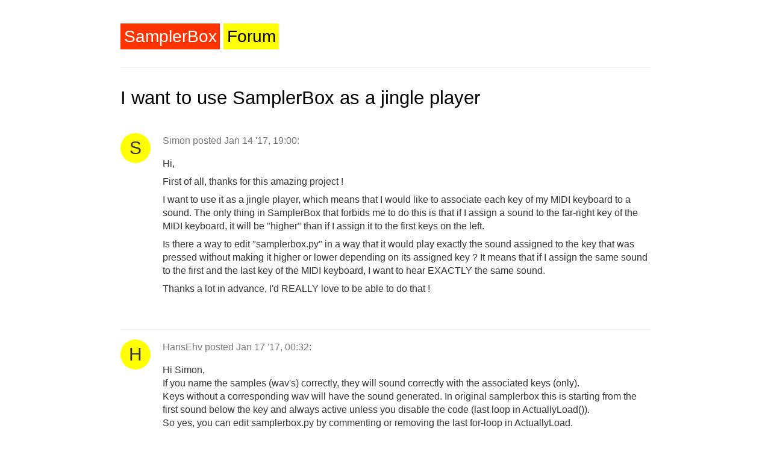

--- FILE ---
content_type: text/html; charset=UTF-8
request_url: https://www.samplerbox.org/forum/252/i-want-to-use-samplerbox-as-a-jingle-player
body_size: 2589
content:
<!DOCTYPE html>
<html lang="en">
<head>
<meta charset="utf-8">
<meta name="viewport" content="width=device-width, initial-scale=1.0">
<title>I want to use SamplerBox as a jingle player - SamplerBox forum</title>
<meta name="description" content="">
<meta property="og:title" content="I want to use SamplerBox as a jingle player - SamplerBox forum">
<meta property="og:description" content="Discussion forum about SamplerBox (Raspberry-Pi based sampler)">
<meta property="og:image" content="https://www.samplerbox.org/files/biglogo.png">
<meta name="twitter:card" content="summary_large_image">
<meta property="twitter:domain" content="samplerbox.org">
<meta name="twitter:title" content="Alternative/extended implementation">
<meta name="twitter:description" content="Discussion forum about SamplerBox (Raspberry-Pi based sampler)">
<meta name="twitter:image" content="https://www.samplerbox.org/files/biglogo.png">
<base href="/forum/">
<link rel="stylesheet" type="text/css" href="style.css">
<script type="text/javascript" src="//ajax.googleapis.com/ajax/libs/jquery/1.8/jquery.min.js"></script>
<script src='//www.google.com/recaptcha/api.js'></script>
</head>
<body>
<div class="header">
<div class="logo logo2"><a href="/">SamplerBox</a></div>    
<div class="logo"><a href="/forum/">Forum</a></div>
</div>
<div class="main">
<div class="article"><a href="252/i-want-to-use-samplerbox-as-a-jingle-player"><h1 class="articletitle firsttitle">I want to use SamplerBox as a jingle player</h1></a></div><div class="post" id="inpost" 0>
    <div class="col-sm"><div class="avatar">S</div></div><div class="col-lg detailspost">Simon posted Jan 14 '17, 19:00:</div>
    <div class="contentpost"><p>Hi,</p>
<p>First of all, thanks for this amazing project !</p>
<p>I want to use it as a jingle player, which means that I would like to associate each key of my MIDI keyboard to a sound. The only thing in SamplerBox that forbids me to do this is that if I assign a sound to the far-right key of the MIDI keyboard, it will be &quot;higher&quot; than if I assign it to the first keys on the left.</p>
<p>Is there a way to edit &quot;samplerbox.py&quot; in a way that it would play exactly the sound assigned to the key that was pressed without making it higher or lower depending on its assigned key ? It means that if I assign the same sound to the first and the last key of the MIDI keyboard, I want to hear EXACTLY the same sound.</p>
<p>Thanks a lot in advance, I'd REALLY love to be able to do that !</p></div>
</div><div class="post" id="inpost" 1>
    <div class="col-sm"><div class="avatar">H</div></div><div class="col-lg detailspost">HansEhv posted Jan 17 '17, 00:32:</div>
    <div class="contentpost"><p>Hi Simon,<br />
If you name the samples (wav's) correctly, they will sound correctly with the associated keys (only).<br />
Keys without a corresponding wav will have the sound generated. In original samplerbox this is starting from the first sound below the key and always active unless you disable the code (last loop in ActuallyLoad()).<br />
So yes, you can edit samplerbox.py by commenting or removing the last for-loop in ActuallyLoad.</p>
<p>FYI: I have created a build where the sounds will be generated from the nearest key (which implies that also sounds below the lowest sample can be generated). In this build you can also control this generation of missing notes (= which notes can be used and if necessary, turn it off completely).<br />
Take your pick at <a href="http://homspace.xs4all.nl/homspace/samplerbox/SBconfig.html">http://homspace.xs4all.nl/homspace/samplerbox/SBconfig.html</a> .<br />
There you can also find a keyboard layout with corresponding midi-notes (mind: there you see the standard midi60=C4, while original samplerbox uses C5).</p></div>
</div><div class="post" id="inpost" 2>
    <div class="col-sm"><div class="avatar">P</div></div><div class="col-lg detailspost">Pisti posted Jan 19 '17, 22:42:</div>
    <div class="contentpost"><p>Hans, that is what I was searched! I like to build a similar unit, like Akai MPC500 sampler.<br />
Ther are not tepered scale sounds, but in a patch are different samples with constans freq (till end or stopped,like in your options).<br />
I was wrote your blog &quot;Midi sampler for instruments and loops&quot; ,  I think it's most part understandable for me,<br />
but my question: your SBox 20161228.zip version works with Pi3 b and usb dac (pcm2704)? And that's the last version?<br />
Thank You !</p></div>
</div><div class="post" id="inpost" 3>
    <div class="col-sm"><div class="avatar">P</div></div><div class="col-lg detailspost">Pisti posted Jan 19 '17, 22:45:</div>
    <div class="contentpost"><p>I apologize for my bad english ...  I was read your blog.... :D</p></div>
</div><div class="post" id="inpost" 4>
    <div class="col-sm"><div class="avatar">H</div></div><div class="col-lg detailspost">HansEhv posted Jan 19 '17, 23:10:</div>
    <div class="contentpost"><p>Hi Pisti,<br />
My build is just an extension to the latest one found here (which works on Pi3B). I use it on a Pi2B. It is safe to say it will work on both.<br />
I use an &quot;el cheapo&quot; DAC - these usually contain pcm2704. But anyway: support of the usb devices lies within the linux distro which supports quite a lot of dac's.<br />
N.B. The image in the zip does not contain the latest script version. So you should replace that after installation with the updated one you can find somewhat lower on the same page.</p></div>
</div><div class="post">
    <div class="col-sm"><div class="avatar"><span class="up">...</span></div></div>
    <div class="contentpostwrite">  
        
        <form method="POST" id="postform">
            <textarea id="newcontent"></textarea>
            <input id="name" placeholder="Name"/><br>
            <input id="email" placeholder="Email" />&nbsp; <small>(not published)</small><br>
            <input type="checkbox" checked disabled>&nbsp; I want to post as guest</input><br>&nbsp;
            <div class="g-recaptcha" data-sitekey="6LekBggTAAAAADL33kRkHgvPEfEbq0p8dxap6wEJ"></div><br>
            <div id="btn-post" type="submit">Post</div><br>
            <div id="error-message"></div>          
        </form>
    </div>
</div></div> 
<div class="footer"><div class="left"><a href="">© 2026 SamplerBox</a>. <span class="gentime">Generated in 35ms.</span></div><div class="right">Powered by TalkAbout.</div></div>
<script>
$('#name').val(localStorage.getItem("name"));
$('#email').val(localStorage.getItem("email"));
function post(e) {
    e.preventDefault();
    localStorage.setItem("name", $("#name").val());
    localStorage.setItem("email", $("#email").val());
    $.ajax({
        type: "POST",
        url: "index.php",
        data: {
            action: 'post',
            id: 252,
            title: "I want to use SamplerBox as a jingle player",
            name: $("#name").val(),
            email: $("#email").val(),
            postcontent: $("#newcontent").val(),      
            captcha: $('#postform').serialize(),
            ajaxMode: "true",
            now: 1768828935        },
        success: function(data) { if (data.ok == '1') { window.location.href = data.url; setTimeout(function() { window.location.reload(); }, 100); } else { $('#error-message').html(data.error).show(); } },
        error: function(data) { } 
    });
}  
$('#btn-post').click(function(e) { post(e); });
</script>
<script src="https://afewthingz.com/minimalytics/m.js" site="samplerbox.org(forum)"></script>
</body>
</html>

--- FILE ---
content_type: text/html; charset=utf-8
request_url: https://www.google.com/recaptcha/api2/anchor?ar=1&k=6LekBggTAAAAADL33kRkHgvPEfEbq0p8dxap6wEJ&co=aHR0cHM6Ly93d3cuc2FtcGxlcmJveC5vcmc6NDQz&hl=en&v=PoyoqOPhxBO7pBk68S4YbpHZ&size=normal&anchor-ms=20000&execute-ms=30000&cb=bbht98u4131b
body_size: 49392
content:
<!DOCTYPE HTML><html dir="ltr" lang="en"><head><meta http-equiv="Content-Type" content="text/html; charset=UTF-8">
<meta http-equiv="X-UA-Compatible" content="IE=edge">
<title>reCAPTCHA</title>
<style type="text/css">
/* cyrillic-ext */
@font-face {
  font-family: 'Roboto';
  font-style: normal;
  font-weight: 400;
  font-stretch: 100%;
  src: url(//fonts.gstatic.com/s/roboto/v48/KFO7CnqEu92Fr1ME7kSn66aGLdTylUAMa3GUBHMdazTgWw.woff2) format('woff2');
  unicode-range: U+0460-052F, U+1C80-1C8A, U+20B4, U+2DE0-2DFF, U+A640-A69F, U+FE2E-FE2F;
}
/* cyrillic */
@font-face {
  font-family: 'Roboto';
  font-style: normal;
  font-weight: 400;
  font-stretch: 100%;
  src: url(//fonts.gstatic.com/s/roboto/v48/KFO7CnqEu92Fr1ME7kSn66aGLdTylUAMa3iUBHMdazTgWw.woff2) format('woff2');
  unicode-range: U+0301, U+0400-045F, U+0490-0491, U+04B0-04B1, U+2116;
}
/* greek-ext */
@font-face {
  font-family: 'Roboto';
  font-style: normal;
  font-weight: 400;
  font-stretch: 100%;
  src: url(//fonts.gstatic.com/s/roboto/v48/KFO7CnqEu92Fr1ME7kSn66aGLdTylUAMa3CUBHMdazTgWw.woff2) format('woff2');
  unicode-range: U+1F00-1FFF;
}
/* greek */
@font-face {
  font-family: 'Roboto';
  font-style: normal;
  font-weight: 400;
  font-stretch: 100%;
  src: url(//fonts.gstatic.com/s/roboto/v48/KFO7CnqEu92Fr1ME7kSn66aGLdTylUAMa3-UBHMdazTgWw.woff2) format('woff2');
  unicode-range: U+0370-0377, U+037A-037F, U+0384-038A, U+038C, U+038E-03A1, U+03A3-03FF;
}
/* math */
@font-face {
  font-family: 'Roboto';
  font-style: normal;
  font-weight: 400;
  font-stretch: 100%;
  src: url(//fonts.gstatic.com/s/roboto/v48/KFO7CnqEu92Fr1ME7kSn66aGLdTylUAMawCUBHMdazTgWw.woff2) format('woff2');
  unicode-range: U+0302-0303, U+0305, U+0307-0308, U+0310, U+0312, U+0315, U+031A, U+0326-0327, U+032C, U+032F-0330, U+0332-0333, U+0338, U+033A, U+0346, U+034D, U+0391-03A1, U+03A3-03A9, U+03B1-03C9, U+03D1, U+03D5-03D6, U+03F0-03F1, U+03F4-03F5, U+2016-2017, U+2034-2038, U+203C, U+2040, U+2043, U+2047, U+2050, U+2057, U+205F, U+2070-2071, U+2074-208E, U+2090-209C, U+20D0-20DC, U+20E1, U+20E5-20EF, U+2100-2112, U+2114-2115, U+2117-2121, U+2123-214F, U+2190, U+2192, U+2194-21AE, U+21B0-21E5, U+21F1-21F2, U+21F4-2211, U+2213-2214, U+2216-22FF, U+2308-230B, U+2310, U+2319, U+231C-2321, U+2336-237A, U+237C, U+2395, U+239B-23B7, U+23D0, U+23DC-23E1, U+2474-2475, U+25AF, U+25B3, U+25B7, U+25BD, U+25C1, U+25CA, U+25CC, U+25FB, U+266D-266F, U+27C0-27FF, U+2900-2AFF, U+2B0E-2B11, U+2B30-2B4C, U+2BFE, U+3030, U+FF5B, U+FF5D, U+1D400-1D7FF, U+1EE00-1EEFF;
}
/* symbols */
@font-face {
  font-family: 'Roboto';
  font-style: normal;
  font-weight: 400;
  font-stretch: 100%;
  src: url(//fonts.gstatic.com/s/roboto/v48/KFO7CnqEu92Fr1ME7kSn66aGLdTylUAMaxKUBHMdazTgWw.woff2) format('woff2');
  unicode-range: U+0001-000C, U+000E-001F, U+007F-009F, U+20DD-20E0, U+20E2-20E4, U+2150-218F, U+2190, U+2192, U+2194-2199, U+21AF, U+21E6-21F0, U+21F3, U+2218-2219, U+2299, U+22C4-22C6, U+2300-243F, U+2440-244A, U+2460-24FF, U+25A0-27BF, U+2800-28FF, U+2921-2922, U+2981, U+29BF, U+29EB, U+2B00-2BFF, U+4DC0-4DFF, U+FFF9-FFFB, U+10140-1018E, U+10190-1019C, U+101A0, U+101D0-101FD, U+102E0-102FB, U+10E60-10E7E, U+1D2C0-1D2D3, U+1D2E0-1D37F, U+1F000-1F0FF, U+1F100-1F1AD, U+1F1E6-1F1FF, U+1F30D-1F30F, U+1F315, U+1F31C, U+1F31E, U+1F320-1F32C, U+1F336, U+1F378, U+1F37D, U+1F382, U+1F393-1F39F, U+1F3A7-1F3A8, U+1F3AC-1F3AF, U+1F3C2, U+1F3C4-1F3C6, U+1F3CA-1F3CE, U+1F3D4-1F3E0, U+1F3ED, U+1F3F1-1F3F3, U+1F3F5-1F3F7, U+1F408, U+1F415, U+1F41F, U+1F426, U+1F43F, U+1F441-1F442, U+1F444, U+1F446-1F449, U+1F44C-1F44E, U+1F453, U+1F46A, U+1F47D, U+1F4A3, U+1F4B0, U+1F4B3, U+1F4B9, U+1F4BB, U+1F4BF, U+1F4C8-1F4CB, U+1F4D6, U+1F4DA, U+1F4DF, U+1F4E3-1F4E6, U+1F4EA-1F4ED, U+1F4F7, U+1F4F9-1F4FB, U+1F4FD-1F4FE, U+1F503, U+1F507-1F50B, U+1F50D, U+1F512-1F513, U+1F53E-1F54A, U+1F54F-1F5FA, U+1F610, U+1F650-1F67F, U+1F687, U+1F68D, U+1F691, U+1F694, U+1F698, U+1F6AD, U+1F6B2, U+1F6B9-1F6BA, U+1F6BC, U+1F6C6-1F6CF, U+1F6D3-1F6D7, U+1F6E0-1F6EA, U+1F6F0-1F6F3, U+1F6F7-1F6FC, U+1F700-1F7FF, U+1F800-1F80B, U+1F810-1F847, U+1F850-1F859, U+1F860-1F887, U+1F890-1F8AD, U+1F8B0-1F8BB, U+1F8C0-1F8C1, U+1F900-1F90B, U+1F93B, U+1F946, U+1F984, U+1F996, U+1F9E9, U+1FA00-1FA6F, U+1FA70-1FA7C, U+1FA80-1FA89, U+1FA8F-1FAC6, U+1FACE-1FADC, U+1FADF-1FAE9, U+1FAF0-1FAF8, U+1FB00-1FBFF;
}
/* vietnamese */
@font-face {
  font-family: 'Roboto';
  font-style: normal;
  font-weight: 400;
  font-stretch: 100%;
  src: url(//fonts.gstatic.com/s/roboto/v48/KFO7CnqEu92Fr1ME7kSn66aGLdTylUAMa3OUBHMdazTgWw.woff2) format('woff2');
  unicode-range: U+0102-0103, U+0110-0111, U+0128-0129, U+0168-0169, U+01A0-01A1, U+01AF-01B0, U+0300-0301, U+0303-0304, U+0308-0309, U+0323, U+0329, U+1EA0-1EF9, U+20AB;
}
/* latin-ext */
@font-face {
  font-family: 'Roboto';
  font-style: normal;
  font-weight: 400;
  font-stretch: 100%;
  src: url(//fonts.gstatic.com/s/roboto/v48/KFO7CnqEu92Fr1ME7kSn66aGLdTylUAMa3KUBHMdazTgWw.woff2) format('woff2');
  unicode-range: U+0100-02BA, U+02BD-02C5, U+02C7-02CC, U+02CE-02D7, U+02DD-02FF, U+0304, U+0308, U+0329, U+1D00-1DBF, U+1E00-1E9F, U+1EF2-1EFF, U+2020, U+20A0-20AB, U+20AD-20C0, U+2113, U+2C60-2C7F, U+A720-A7FF;
}
/* latin */
@font-face {
  font-family: 'Roboto';
  font-style: normal;
  font-weight: 400;
  font-stretch: 100%;
  src: url(//fonts.gstatic.com/s/roboto/v48/KFO7CnqEu92Fr1ME7kSn66aGLdTylUAMa3yUBHMdazQ.woff2) format('woff2');
  unicode-range: U+0000-00FF, U+0131, U+0152-0153, U+02BB-02BC, U+02C6, U+02DA, U+02DC, U+0304, U+0308, U+0329, U+2000-206F, U+20AC, U+2122, U+2191, U+2193, U+2212, U+2215, U+FEFF, U+FFFD;
}
/* cyrillic-ext */
@font-face {
  font-family: 'Roboto';
  font-style: normal;
  font-weight: 500;
  font-stretch: 100%;
  src: url(//fonts.gstatic.com/s/roboto/v48/KFO7CnqEu92Fr1ME7kSn66aGLdTylUAMa3GUBHMdazTgWw.woff2) format('woff2');
  unicode-range: U+0460-052F, U+1C80-1C8A, U+20B4, U+2DE0-2DFF, U+A640-A69F, U+FE2E-FE2F;
}
/* cyrillic */
@font-face {
  font-family: 'Roboto';
  font-style: normal;
  font-weight: 500;
  font-stretch: 100%;
  src: url(//fonts.gstatic.com/s/roboto/v48/KFO7CnqEu92Fr1ME7kSn66aGLdTylUAMa3iUBHMdazTgWw.woff2) format('woff2');
  unicode-range: U+0301, U+0400-045F, U+0490-0491, U+04B0-04B1, U+2116;
}
/* greek-ext */
@font-face {
  font-family: 'Roboto';
  font-style: normal;
  font-weight: 500;
  font-stretch: 100%;
  src: url(//fonts.gstatic.com/s/roboto/v48/KFO7CnqEu92Fr1ME7kSn66aGLdTylUAMa3CUBHMdazTgWw.woff2) format('woff2');
  unicode-range: U+1F00-1FFF;
}
/* greek */
@font-face {
  font-family: 'Roboto';
  font-style: normal;
  font-weight: 500;
  font-stretch: 100%;
  src: url(//fonts.gstatic.com/s/roboto/v48/KFO7CnqEu92Fr1ME7kSn66aGLdTylUAMa3-UBHMdazTgWw.woff2) format('woff2');
  unicode-range: U+0370-0377, U+037A-037F, U+0384-038A, U+038C, U+038E-03A1, U+03A3-03FF;
}
/* math */
@font-face {
  font-family: 'Roboto';
  font-style: normal;
  font-weight: 500;
  font-stretch: 100%;
  src: url(//fonts.gstatic.com/s/roboto/v48/KFO7CnqEu92Fr1ME7kSn66aGLdTylUAMawCUBHMdazTgWw.woff2) format('woff2');
  unicode-range: U+0302-0303, U+0305, U+0307-0308, U+0310, U+0312, U+0315, U+031A, U+0326-0327, U+032C, U+032F-0330, U+0332-0333, U+0338, U+033A, U+0346, U+034D, U+0391-03A1, U+03A3-03A9, U+03B1-03C9, U+03D1, U+03D5-03D6, U+03F0-03F1, U+03F4-03F5, U+2016-2017, U+2034-2038, U+203C, U+2040, U+2043, U+2047, U+2050, U+2057, U+205F, U+2070-2071, U+2074-208E, U+2090-209C, U+20D0-20DC, U+20E1, U+20E5-20EF, U+2100-2112, U+2114-2115, U+2117-2121, U+2123-214F, U+2190, U+2192, U+2194-21AE, U+21B0-21E5, U+21F1-21F2, U+21F4-2211, U+2213-2214, U+2216-22FF, U+2308-230B, U+2310, U+2319, U+231C-2321, U+2336-237A, U+237C, U+2395, U+239B-23B7, U+23D0, U+23DC-23E1, U+2474-2475, U+25AF, U+25B3, U+25B7, U+25BD, U+25C1, U+25CA, U+25CC, U+25FB, U+266D-266F, U+27C0-27FF, U+2900-2AFF, U+2B0E-2B11, U+2B30-2B4C, U+2BFE, U+3030, U+FF5B, U+FF5D, U+1D400-1D7FF, U+1EE00-1EEFF;
}
/* symbols */
@font-face {
  font-family: 'Roboto';
  font-style: normal;
  font-weight: 500;
  font-stretch: 100%;
  src: url(//fonts.gstatic.com/s/roboto/v48/KFO7CnqEu92Fr1ME7kSn66aGLdTylUAMaxKUBHMdazTgWw.woff2) format('woff2');
  unicode-range: U+0001-000C, U+000E-001F, U+007F-009F, U+20DD-20E0, U+20E2-20E4, U+2150-218F, U+2190, U+2192, U+2194-2199, U+21AF, U+21E6-21F0, U+21F3, U+2218-2219, U+2299, U+22C4-22C6, U+2300-243F, U+2440-244A, U+2460-24FF, U+25A0-27BF, U+2800-28FF, U+2921-2922, U+2981, U+29BF, U+29EB, U+2B00-2BFF, U+4DC0-4DFF, U+FFF9-FFFB, U+10140-1018E, U+10190-1019C, U+101A0, U+101D0-101FD, U+102E0-102FB, U+10E60-10E7E, U+1D2C0-1D2D3, U+1D2E0-1D37F, U+1F000-1F0FF, U+1F100-1F1AD, U+1F1E6-1F1FF, U+1F30D-1F30F, U+1F315, U+1F31C, U+1F31E, U+1F320-1F32C, U+1F336, U+1F378, U+1F37D, U+1F382, U+1F393-1F39F, U+1F3A7-1F3A8, U+1F3AC-1F3AF, U+1F3C2, U+1F3C4-1F3C6, U+1F3CA-1F3CE, U+1F3D4-1F3E0, U+1F3ED, U+1F3F1-1F3F3, U+1F3F5-1F3F7, U+1F408, U+1F415, U+1F41F, U+1F426, U+1F43F, U+1F441-1F442, U+1F444, U+1F446-1F449, U+1F44C-1F44E, U+1F453, U+1F46A, U+1F47D, U+1F4A3, U+1F4B0, U+1F4B3, U+1F4B9, U+1F4BB, U+1F4BF, U+1F4C8-1F4CB, U+1F4D6, U+1F4DA, U+1F4DF, U+1F4E3-1F4E6, U+1F4EA-1F4ED, U+1F4F7, U+1F4F9-1F4FB, U+1F4FD-1F4FE, U+1F503, U+1F507-1F50B, U+1F50D, U+1F512-1F513, U+1F53E-1F54A, U+1F54F-1F5FA, U+1F610, U+1F650-1F67F, U+1F687, U+1F68D, U+1F691, U+1F694, U+1F698, U+1F6AD, U+1F6B2, U+1F6B9-1F6BA, U+1F6BC, U+1F6C6-1F6CF, U+1F6D3-1F6D7, U+1F6E0-1F6EA, U+1F6F0-1F6F3, U+1F6F7-1F6FC, U+1F700-1F7FF, U+1F800-1F80B, U+1F810-1F847, U+1F850-1F859, U+1F860-1F887, U+1F890-1F8AD, U+1F8B0-1F8BB, U+1F8C0-1F8C1, U+1F900-1F90B, U+1F93B, U+1F946, U+1F984, U+1F996, U+1F9E9, U+1FA00-1FA6F, U+1FA70-1FA7C, U+1FA80-1FA89, U+1FA8F-1FAC6, U+1FACE-1FADC, U+1FADF-1FAE9, U+1FAF0-1FAF8, U+1FB00-1FBFF;
}
/* vietnamese */
@font-face {
  font-family: 'Roboto';
  font-style: normal;
  font-weight: 500;
  font-stretch: 100%;
  src: url(//fonts.gstatic.com/s/roboto/v48/KFO7CnqEu92Fr1ME7kSn66aGLdTylUAMa3OUBHMdazTgWw.woff2) format('woff2');
  unicode-range: U+0102-0103, U+0110-0111, U+0128-0129, U+0168-0169, U+01A0-01A1, U+01AF-01B0, U+0300-0301, U+0303-0304, U+0308-0309, U+0323, U+0329, U+1EA0-1EF9, U+20AB;
}
/* latin-ext */
@font-face {
  font-family: 'Roboto';
  font-style: normal;
  font-weight: 500;
  font-stretch: 100%;
  src: url(//fonts.gstatic.com/s/roboto/v48/KFO7CnqEu92Fr1ME7kSn66aGLdTylUAMa3KUBHMdazTgWw.woff2) format('woff2');
  unicode-range: U+0100-02BA, U+02BD-02C5, U+02C7-02CC, U+02CE-02D7, U+02DD-02FF, U+0304, U+0308, U+0329, U+1D00-1DBF, U+1E00-1E9F, U+1EF2-1EFF, U+2020, U+20A0-20AB, U+20AD-20C0, U+2113, U+2C60-2C7F, U+A720-A7FF;
}
/* latin */
@font-face {
  font-family: 'Roboto';
  font-style: normal;
  font-weight: 500;
  font-stretch: 100%;
  src: url(//fonts.gstatic.com/s/roboto/v48/KFO7CnqEu92Fr1ME7kSn66aGLdTylUAMa3yUBHMdazQ.woff2) format('woff2');
  unicode-range: U+0000-00FF, U+0131, U+0152-0153, U+02BB-02BC, U+02C6, U+02DA, U+02DC, U+0304, U+0308, U+0329, U+2000-206F, U+20AC, U+2122, U+2191, U+2193, U+2212, U+2215, U+FEFF, U+FFFD;
}
/* cyrillic-ext */
@font-face {
  font-family: 'Roboto';
  font-style: normal;
  font-weight: 900;
  font-stretch: 100%;
  src: url(//fonts.gstatic.com/s/roboto/v48/KFO7CnqEu92Fr1ME7kSn66aGLdTylUAMa3GUBHMdazTgWw.woff2) format('woff2');
  unicode-range: U+0460-052F, U+1C80-1C8A, U+20B4, U+2DE0-2DFF, U+A640-A69F, U+FE2E-FE2F;
}
/* cyrillic */
@font-face {
  font-family: 'Roboto';
  font-style: normal;
  font-weight: 900;
  font-stretch: 100%;
  src: url(//fonts.gstatic.com/s/roboto/v48/KFO7CnqEu92Fr1ME7kSn66aGLdTylUAMa3iUBHMdazTgWw.woff2) format('woff2');
  unicode-range: U+0301, U+0400-045F, U+0490-0491, U+04B0-04B1, U+2116;
}
/* greek-ext */
@font-face {
  font-family: 'Roboto';
  font-style: normal;
  font-weight: 900;
  font-stretch: 100%;
  src: url(//fonts.gstatic.com/s/roboto/v48/KFO7CnqEu92Fr1ME7kSn66aGLdTylUAMa3CUBHMdazTgWw.woff2) format('woff2');
  unicode-range: U+1F00-1FFF;
}
/* greek */
@font-face {
  font-family: 'Roboto';
  font-style: normal;
  font-weight: 900;
  font-stretch: 100%;
  src: url(//fonts.gstatic.com/s/roboto/v48/KFO7CnqEu92Fr1ME7kSn66aGLdTylUAMa3-UBHMdazTgWw.woff2) format('woff2');
  unicode-range: U+0370-0377, U+037A-037F, U+0384-038A, U+038C, U+038E-03A1, U+03A3-03FF;
}
/* math */
@font-face {
  font-family: 'Roboto';
  font-style: normal;
  font-weight: 900;
  font-stretch: 100%;
  src: url(//fonts.gstatic.com/s/roboto/v48/KFO7CnqEu92Fr1ME7kSn66aGLdTylUAMawCUBHMdazTgWw.woff2) format('woff2');
  unicode-range: U+0302-0303, U+0305, U+0307-0308, U+0310, U+0312, U+0315, U+031A, U+0326-0327, U+032C, U+032F-0330, U+0332-0333, U+0338, U+033A, U+0346, U+034D, U+0391-03A1, U+03A3-03A9, U+03B1-03C9, U+03D1, U+03D5-03D6, U+03F0-03F1, U+03F4-03F5, U+2016-2017, U+2034-2038, U+203C, U+2040, U+2043, U+2047, U+2050, U+2057, U+205F, U+2070-2071, U+2074-208E, U+2090-209C, U+20D0-20DC, U+20E1, U+20E5-20EF, U+2100-2112, U+2114-2115, U+2117-2121, U+2123-214F, U+2190, U+2192, U+2194-21AE, U+21B0-21E5, U+21F1-21F2, U+21F4-2211, U+2213-2214, U+2216-22FF, U+2308-230B, U+2310, U+2319, U+231C-2321, U+2336-237A, U+237C, U+2395, U+239B-23B7, U+23D0, U+23DC-23E1, U+2474-2475, U+25AF, U+25B3, U+25B7, U+25BD, U+25C1, U+25CA, U+25CC, U+25FB, U+266D-266F, U+27C0-27FF, U+2900-2AFF, U+2B0E-2B11, U+2B30-2B4C, U+2BFE, U+3030, U+FF5B, U+FF5D, U+1D400-1D7FF, U+1EE00-1EEFF;
}
/* symbols */
@font-face {
  font-family: 'Roboto';
  font-style: normal;
  font-weight: 900;
  font-stretch: 100%;
  src: url(//fonts.gstatic.com/s/roboto/v48/KFO7CnqEu92Fr1ME7kSn66aGLdTylUAMaxKUBHMdazTgWw.woff2) format('woff2');
  unicode-range: U+0001-000C, U+000E-001F, U+007F-009F, U+20DD-20E0, U+20E2-20E4, U+2150-218F, U+2190, U+2192, U+2194-2199, U+21AF, U+21E6-21F0, U+21F3, U+2218-2219, U+2299, U+22C4-22C6, U+2300-243F, U+2440-244A, U+2460-24FF, U+25A0-27BF, U+2800-28FF, U+2921-2922, U+2981, U+29BF, U+29EB, U+2B00-2BFF, U+4DC0-4DFF, U+FFF9-FFFB, U+10140-1018E, U+10190-1019C, U+101A0, U+101D0-101FD, U+102E0-102FB, U+10E60-10E7E, U+1D2C0-1D2D3, U+1D2E0-1D37F, U+1F000-1F0FF, U+1F100-1F1AD, U+1F1E6-1F1FF, U+1F30D-1F30F, U+1F315, U+1F31C, U+1F31E, U+1F320-1F32C, U+1F336, U+1F378, U+1F37D, U+1F382, U+1F393-1F39F, U+1F3A7-1F3A8, U+1F3AC-1F3AF, U+1F3C2, U+1F3C4-1F3C6, U+1F3CA-1F3CE, U+1F3D4-1F3E0, U+1F3ED, U+1F3F1-1F3F3, U+1F3F5-1F3F7, U+1F408, U+1F415, U+1F41F, U+1F426, U+1F43F, U+1F441-1F442, U+1F444, U+1F446-1F449, U+1F44C-1F44E, U+1F453, U+1F46A, U+1F47D, U+1F4A3, U+1F4B0, U+1F4B3, U+1F4B9, U+1F4BB, U+1F4BF, U+1F4C8-1F4CB, U+1F4D6, U+1F4DA, U+1F4DF, U+1F4E3-1F4E6, U+1F4EA-1F4ED, U+1F4F7, U+1F4F9-1F4FB, U+1F4FD-1F4FE, U+1F503, U+1F507-1F50B, U+1F50D, U+1F512-1F513, U+1F53E-1F54A, U+1F54F-1F5FA, U+1F610, U+1F650-1F67F, U+1F687, U+1F68D, U+1F691, U+1F694, U+1F698, U+1F6AD, U+1F6B2, U+1F6B9-1F6BA, U+1F6BC, U+1F6C6-1F6CF, U+1F6D3-1F6D7, U+1F6E0-1F6EA, U+1F6F0-1F6F3, U+1F6F7-1F6FC, U+1F700-1F7FF, U+1F800-1F80B, U+1F810-1F847, U+1F850-1F859, U+1F860-1F887, U+1F890-1F8AD, U+1F8B0-1F8BB, U+1F8C0-1F8C1, U+1F900-1F90B, U+1F93B, U+1F946, U+1F984, U+1F996, U+1F9E9, U+1FA00-1FA6F, U+1FA70-1FA7C, U+1FA80-1FA89, U+1FA8F-1FAC6, U+1FACE-1FADC, U+1FADF-1FAE9, U+1FAF0-1FAF8, U+1FB00-1FBFF;
}
/* vietnamese */
@font-face {
  font-family: 'Roboto';
  font-style: normal;
  font-weight: 900;
  font-stretch: 100%;
  src: url(//fonts.gstatic.com/s/roboto/v48/KFO7CnqEu92Fr1ME7kSn66aGLdTylUAMa3OUBHMdazTgWw.woff2) format('woff2');
  unicode-range: U+0102-0103, U+0110-0111, U+0128-0129, U+0168-0169, U+01A0-01A1, U+01AF-01B0, U+0300-0301, U+0303-0304, U+0308-0309, U+0323, U+0329, U+1EA0-1EF9, U+20AB;
}
/* latin-ext */
@font-face {
  font-family: 'Roboto';
  font-style: normal;
  font-weight: 900;
  font-stretch: 100%;
  src: url(//fonts.gstatic.com/s/roboto/v48/KFO7CnqEu92Fr1ME7kSn66aGLdTylUAMa3KUBHMdazTgWw.woff2) format('woff2');
  unicode-range: U+0100-02BA, U+02BD-02C5, U+02C7-02CC, U+02CE-02D7, U+02DD-02FF, U+0304, U+0308, U+0329, U+1D00-1DBF, U+1E00-1E9F, U+1EF2-1EFF, U+2020, U+20A0-20AB, U+20AD-20C0, U+2113, U+2C60-2C7F, U+A720-A7FF;
}
/* latin */
@font-face {
  font-family: 'Roboto';
  font-style: normal;
  font-weight: 900;
  font-stretch: 100%;
  src: url(//fonts.gstatic.com/s/roboto/v48/KFO7CnqEu92Fr1ME7kSn66aGLdTylUAMa3yUBHMdazQ.woff2) format('woff2');
  unicode-range: U+0000-00FF, U+0131, U+0152-0153, U+02BB-02BC, U+02C6, U+02DA, U+02DC, U+0304, U+0308, U+0329, U+2000-206F, U+20AC, U+2122, U+2191, U+2193, U+2212, U+2215, U+FEFF, U+FFFD;
}

</style>
<link rel="stylesheet" type="text/css" href="https://www.gstatic.com/recaptcha/releases/PoyoqOPhxBO7pBk68S4YbpHZ/styles__ltr.css">
<script nonce="UvK4l6ukyyRIkI2XSo3WBQ" type="text/javascript">window['__recaptcha_api'] = 'https://www.google.com/recaptcha/api2/';</script>
<script type="text/javascript" src="https://www.gstatic.com/recaptcha/releases/PoyoqOPhxBO7pBk68S4YbpHZ/recaptcha__en.js" nonce="UvK4l6ukyyRIkI2XSo3WBQ">
      
    </script></head>
<body><div id="rc-anchor-alert" class="rc-anchor-alert"></div>
<input type="hidden" id="recaptcha-token" value="[base64]">
<script type="text/javascript" nonce="UvK4l6ukyyRIkI2XSo3WBQ">
      recaptcha.anchor.Main.init("[\x22ainput\x22,[\x22bgdata\x22,\x22\x22,\[base64]/[base64]/bmV3IFpbdF0obVswXSk6Sz09Mj9uZXcgWlt0XShtWzBdLG1bMV0pOks9PTM/bmV3IFpbdF0obVswXSxtWzFdLG1bMl0pOks9PTQ/[base64]/[base64]/[base64]/[base64]/[base64]/[base64]/[base64]/[base64]/[base64]/[base64]/[base64]/[base64]/[base64]/[base64]\\u003d\\u003d\x22,\[base64]\\u003d\\u003d\x22,\x22SMK2w5TDs1tIw6J1dcOPw4EMBsKgNiBHw44GasOQKggJw4oHw7hjwqBlczJQOAbDqcObdhzChSkGw7nDhcKZw4XDq07DkWfCmcK3w7I0w53DjE56HMOvw4kgw4bCmy3DkATDhsOPw7rCmRvCmcOdwoPDrUrDicO5wr/[base64]/CtsK2EB7Dql3Cun7DnTNEKMKxwpXCrArCoXc/QRLDvhI3w5fDr8OtMUY3w619wo84wrPDi8OJw7kgwoYywqPDr8KlPcO8bMK7IcK8wrDCmcK3wrUwW8OuU2hZw5nCpcK7UUVwCnp7aXpbw6TChFgUAAsgXnzDkQjDqBPCu1c7wrLDrQgOw5bCgS/CncOew7Q4TREzJ8KcOUnDscKywpY9RgzCungmw5LDlMKtasOJJSTDujUMw7cUwpg+IsOdNcOKw6vCq8OLwoVyIQpEfnjDtgTDrynDq8O6w5UbZMK/wojDl3crM0HDvl7DiMKUw5XDpjwVw5HChsOUBcO0MEstw4DCkG09wopyQMO7woTCsH3CrcKqwoNPEsOcw5HCljTDvTLDiMKvEzRpwq4pK2dLRsKAwr0JHT7CkMOywr4mw4DDvsK8Kh87wpx/wovDnsK4bgJSTMKXMHZkwrgfwrvDs00rEsKww74YGVVBCHpoIksqw7shbcOUIcOqTQ/CosOIeFHDr0LCrcKzT8OOJ1sxeMOsw79GfsOFUznDncOVM8K9w4NewrIZGnfDgcOcUsKydmTCp8Kvw7Eow5MEw6nCosO/[base64]/Dq8OtwrbCh1pLMMKufmc+w4fDrsKKNMKMVsKiw591woTCjDMmwqwRK13DiVoDw683Ln7CvsOXUhxGfHDDu8OoZyHCggLDvgVpByRewo3DkE/DpUh3woPDliMGw4oawos4DsOWw7BMIXXDg8Kiw41wGzAvFcKtw43CrXpVBA3DoibCnsOowplZw5XDiRDDjcOvd8OHwrPCrMOkw4Zew4RPw4TDncOywpV+wo1cwoDCksOuFcOKScO0RH8CKsOUwoTDp8KKP8KGw5jCumrDncKhHSvDssOCJQdgwqV/[base64]/CuDfDmiHChD7Dg2BSwoA6M10vw7nCtsKCNznDm8OewrXCj2Isw4oEw4XDrFLCusORFMOCwp/DjcKjwoPCmlXChMK0wox/BQ3DtMKFwpfCixAKw6oUFA3Dvnp0LsOjwpHDlVF/w7orfXbDusKpf0xtSEcHw4jCosOeVVnDgxZzwqkFw5rCksOCHMKPA8KBw612w5FJc8KbwrXCscK4Y1DCkBfDgUEvw6zCtW5JC8KXECJyF11XwonCmcKzO2Z8CgrCpsKBwrhPw7LCqsOkZsOxaMKpw4zCliZlaF/DtS1Jwrh1w7zCjcObAy5dwr7Cv1htw4LCs8O+TMOzN8KCByFdw5XCli3Co3LClERdV8Kcw69QVA8bwrNDSBDCjDUSTMKrwqTCmQ9Jw6bCugHCqcOswprDpBvDkcKHMMKvw7XClRDDoMO/wrrCqWjCvgtfwpYSwrkaEkTClcOHw4/[base64]/[base64]/CkMK0w4RCU8KOw4wDw4oEwpAxFCh3RcKHwp5swqjCq3bDjsKSAS7CpBbDs8KGwpJlJ0kuHz/Cp8O/J8KPZMO0f8OSw4YQwrPCqMKzN8OAwqgbFMKTPS3DgANDw7/Cq8Ohw4BQw6jCscKAw6QYXcObT8KoP8KCdsOWPybDtThnw5Mbwr3DmjhXwo/[base64]/ZMORw4UvwqgjwqnDm8OmNMOIwrlhJA4GV8KBwrp2LQIhNC84wpHDpMOlEMKuZ8O6HjTCknjCu8OfBcKzNl4iw5TDt8O1XsO5wpoyKsKWI2jDqcObw5PClzvCjQ9Zw6/CpcO7w50PUVtIGcKwL0rCmj3CvwYswoPDscK0w6XDrVvCpCVhFUZ6VsKcw6glOMOrwr5swqZDasOcwp3Dp8Ksw49uw5/DghxXNj3Ck8OKw7p+eMKnw4HDusKDw4TCmAgUwotnXHQcTGtTw6F0wpBxw6JYOcKyIcONw4rDmGxKDMOiw4PCj8OZO25Ww5rCoQrDrVfDuynCucKSJSVDI8OJScOtw5tJw43CuWnClsOIw6zCjcOLwoxUJDVfccONBjDCksOmDxspw6I5woLDq8Oaw4/CiMO+woDCnxlxw7PCmsKXwoxGwrPDrDx3wqHDiMKyw5IWwr8JF8KJMcOjw4PDoxlyYxRZwp/CgcKIwr/Ctw7DvHnDlnfClHvDn0vDsWkmw6UWSB7DtsKew7zCucO9woI9RW7DjsKgwo7DpRlaCMKUw6XCmRxBwrNaLH4Pw50ECGrDtH0Iw5IiIVNxwq3Cp1s/wphZC8KXXwXDpTnCucOxw6XDmsKrKMKzwpkcwqfCuMKJwpVkMsOUwpjCrsKNB8KSaxrDtsOqGg/DvkRebMK+wr/DgcKfbMK1McOBwqDCh3zDskvDiRTCuwjCksOYLRY3w4V1wrPDh8K8IS/Dt1HCiDkAwrnCtsKMEMKSwoI9w61CwqTCo8O+b8OpFnrCmsKjw6rDuV/CtE7DuMKRw4tyLsOIV3U5ZMK6E8KiIcK7P2ohGsK6wrxxFCnChsOZHsOiwooqw6wLTy4gw7JnwqXDhMKmK8KLwodIw5zDvMK8wpbDmEg8eMKTwqnDuQ7DnMOJw4BPwo59wo7CtsOow7LCljB/w65+w4Vcw4XCoz/CgldsfVFbPMKiwqUDYcOhw6nDkmHDjMOXw7JUP8OhV2jCmcK3ACY0RTsuwqlcwrhfKWzDmMOsdm/DssKCCHZ2wohVJ8Olw4jCqh7Cq3vClw/DrcK4wovCgcOGTMKCbFPDrjJiw6RXTMOfw4ssw6AjCsOMGzbCrcKQRMKlw73DpsK8f3gdFMKZwofDh2FQwo3Cll3CqcOMIMOkOCbDqDHDhyrCisOYCGPCtRcTwq8gXEh6eMOSw59gXsK8w6PCojDCjVXDmcO2w7jCo2wuw43Dmw8kBMOlwp/CtTXDmBssw4bCjWBwwqfCm8KOPsKRdMOywpzChnBCKjPDmCVOwopEfwDChg47woXCs8KKZEsywqxFwpk8wo9Lw610DMOpWcOHwocmwqQqYzLDnHEGAMO/wrTCnBt+wro0woXDvMO/L8KlPMKwJnkTw54QwrjCgMOKUMK9KndbC8OOOhnDjFHDuU3Dg8KCTMOAw68BOsOYw5HCnFsSwp/DtcOJN8Knw43CngPDkQNCwrAvwoEkwoM0w6oHw5lRFcKEVMKgwqbDusOrBMO2ICPCl1AuZcONwqjDrMOdwqVqGsOiIMKfwrDDvsOzLGJXwpnDjk/DpMOSf8Ozw5DCvUnCgS1mOsOrAzgMJMOmw4EUw5gWwq3DrsOzOCskw7DCii/Cu8KfNAchw4vCrDfDkMOuwqzDlgHCnAQMHEnDtSs3P8KHwq/CkE7DosOnEC7ChRxKPFFfVMKrfWDCtMOewrVmwpl7w7VzGMK6wpfDgsOCwobCrW7CqEshIsKQJsOrNn/Dj8O7NSYzMcONB3tpNhjDs8O5wqDDglzDlsKpw4wEw58dwq4Dw5IWSUrCrsOHNcKyPcORKMKDZMKvwp4aw6xfLCY5YhETw4bDpxzDvHRxw7rCncOmSn4POwPCoMKeIwUnKMKlfmbCscKpM1kWwoZOw67CusOuXRbCjmnDp8OFw7XCgMKIESzCqQ/DgWDDgcO5NBjDth0YPDjCtCsOw6vDq8OlQT3Dujhiw7/CqMKbw4vCp8K4ZXBgZAwKLcOdwrM5F8OHHnpTw5cJw6HCgR7DsMOVw4cEakRlwqB4w5Znw4DDigrCk8OFw78YwpEDw6fDm0IHOU7DoXrDpEhRNSMmfcKQwoZSSMOpwpjCksKSJsO9w6HCqcOfDlN/[base64]/[base64]/[base64]/Qg1feDjCicKybsOywoc6csKUwrXCvjnCjsOzIcOEWhHDhBUiwrvCkjnCmTwmMsKYwoHDrXPCiMOfJ8KHKmkYRsOuw6EoBTXClCrCsHxZNMOfT8OZwpfDvCTDuMOAQB/DjibCmXAnd8Kewo/ChQXCiR3ChVXDjm/Dr2DCrjo2DyHCosK8DcOuwprCi8OgUTkkwqbDicKZwqUwWjQQM8KLwpt/[base64]/DgMOrGkjCmcOANUoLWMKxU8Ocw6BLRUnDicO/w7HDpjHCvcO4YMKIRsKKUsOZdgkNCcK1wqrDnREHwoAYInTDjRLDvRLCpMOzBQYkwpjDqcOZwr7CusOWwoY4wrUFwp4qw5JUwosQwqnDj8Oaw4REwoR/[base64]/DrcOgFMKHwoZfE8KUw6giw6TCgTVFwppgw6nDijfDjCYlAsKOKMOvSGNPwo0EesKoEsOgMyZDF1bDgVnDiFbCvznDocOEScOpwpbDgFZCwp5/[base64]/CqcKhJFpGwoFiWcO9dsKXQQTDr3ARw7N/[base64]/CqsOiLcKtD8O5Mgh7w7V1VMO/CFwZwrzDsS3DukdCwpFuKzbDl8KXPXB+AwbCgsKSwqM/dcKmw6zCmsOZw6DDlx1BdljClsK+wprDslktwqPDqsOpwpYDw7/DqsKxwpTChsKebQgQwpLCmQLDuHEawovCqsKEwq4TfcKZw4V8FcKDw6kkEMKewrTCjcO3K8OfX8KjwpTCsBvDqcKMw6wIZsOKFMK6fcOBw5fCm8O4P8OXQArDjREkw7R/w73DvcO6PsO9M8OjOcKKIHAZBjvCth/CoMKiBixGw4wvw4LDu2BTMwDCmkN0ZMOvKcO+w6/DiMOkwr/[base64]/CuGjDjMKJw4vDicKcLcOewrjCoj9lwrsxNMKlw6vCmltSfWDCmjhNw7HCm8KlcsOwwo/Ch8KTFsKKw7FfScO1csOrYsKzEHFjwqcjwr85wrpQwrLDsFFhwq1lZGbConIzwpPDm8OXNFgfeGQtWSXClMO5wrLDuRVWw4IWKj9tMn96wrMNc341JE41AAzCuRJtwqrDshDCo8Oow6PCqlM4K083w5PDjn/DvcO9w45hwqNDw7XDvcKhwrEAZgrCv8Kpwqx5w4dww6DCiMOFw5zDhE9abhNww68HMHAnajLDpcKqwr4oSm9AS0g4w7zCnUXDr27DtmjCoj3Di8KZQighw4XDow98w5TCkcOgImXDh8OELcKHw5FMasOuwrdSbTvCs2nDm1/[base64]/DlCjCosK6DR3CtMKtw5bDhG/DncOIwpbDikhew7jDmsKlJkJfw6E6w6UMECHDnVJKYsOIwrZ/w47DphR0w5FcecOXVcKGwrnCjMK/wqHCuGwBwq9RwqfDkcKqwpzDtUXDsMOmDsO2wo/ChzcIB2UhHCvDlMKywr9Hw6t2wo8XGcKtLMOxwojDjE/CuzwWwqNJFjzDl8KawoEfRlxzC8Kzwrkud8OXYkdBw5Q8wociNj/Cq8KSw7LCu8O4ahkBw6/ClsKgw4zDrxHCjXnDoW7Ct8OWw45fwr09w6/Dpw7CuTIcwpEmaC/Ci8KYPATDtsKOMgfCksKUUcKBZzrDm8KGw4TCqXkRFsO8w4LCgQAsw5pVwoTDgQ4iw6QXSCR+cMOnwo5bw7ICwqwQEllMwr0RwqNFVkwyK8OMw4jChWBOw6trezZLR1vDosKvw613IcO/[base64]/DmXHCkAR8egQgbsO6OgRGcEDCvnjCl8OBw7PDlsOUE1/Ck37CvRMfCw3Cj8Oew5Vdw45DwpItwqBSTEfCjjzDusOOXMOPBcKWbRgFwp7CpFEjw4DCsSXCmsKfEsK7YwrDk8OUw6/[base64]/[base64]/Ch1ZNM0bCqQfCrDooTsKMwolsem0Xf0LCu8Kzw5dLCcKBeMOgRiNJw4gLwqnCshjCm8Kww5jDtMKiw53DuxYewonCt01qw5nDrsK0W8KNw5DCoMK5X03DtMKja8K3N8Ofw7N/PMO3WXvDtMKIJxfDrcOcwqHDv8O2KsKew7zDqUPCtsOvD8KTwqQsHBPDtsOALcK/wqt6wow7w6g2EcKVbG5vwrdnw6sdTcK/[base64]/CucOtw4bDosOFUMOaw43Dp8ONUsOBw7nDlMKxwrXDs3Y2IcOawqzCoMOMw4sAGiUhQMOIw5/ChBJKwrdaw5zDmhZxwpnDtz/CvcOhw7LCjMOHw4fCr8OeTcOrDMO0R8KZw74OwpExw6Qpw6jCh8O5wpJyZMKoXlnDpyfCkgDCqsKcwoLCvnzCvsKhVwh+fBTCkD/DkMOXBsK4RWTDpcKNGDYJcMOWU3LCsMK3PMO5w6xFR0hHw6TDo8KBwrjDpCMSwpTDr8KzF8KzP8OCfGHDuUtHYD7DnEnCih7DhgMywqovHcOzw59QD8OTMMKGDMO8w6cXHBjCpMKDwpUKZ8O9wooew47CjwZPwoTDuy8WInYCJ1/ChMKXw6sgwq/DoMO7wqFMw5fCsBdww5U/EcKQS8O9NsKZwoDCtsObOjjCqBoywrYgwpsawrYuw4NRH8KQw4jChBgpEMOLIUjDqcKoBGzDsUlEQk/DrA/[base64]/CpcOKwpQ4w7nDhnPDmXMLGxcmPT7DhcOewqBGIMKiwqMTwoxUwpsFcMOgwrHCg8OoazRII8OXwqRcw5PCij9ZMcOldEzCn8OlasKmVMOww69lw55nZ8OdBcKZHcKVw6HDl8Orw6PCmMOwYx3DlsOxwpcCw5zDi3F/wqFywqvDjzQswrbCm09XwozCrsKTGiwKA8KowqxAN0/DoXnChMKew7sTwpjCpGHDgMK6w7IscyAnwpg1w6bCqsKRdsK8worDpsKaw5s0w5TCrMO4wrQYA8KjwqEtw6/CpRkFMR0dw5vCjUcPw4jCocKBMsOhwqxMKcOuUsOjw48HwpLDvcK/wonDkxnClh7CqRrCgQTCocOhCkDDucOZwoZKeU7Cm2zCj2jCkBLClj5dwr/DpsK/Ikc9wo4gw7bDgMONwo8gE8KIecK8w65EwqpDXsKGw4HCkcORw5BeJMOmQBbCsiLDjMKBeVnCkjRnOMObwpkiw4vChcKIGRXCjQseEMOYBcKBCwgcw78yH8OIIcKUSMOUwrgpwqZ2dsOIw4sGez5QwpAxZMO0woNEw4Yyw6DCt2RXGcKawo8/wpdOw43CgcOfwrfCssOCRcKiWj0cw6NwY8O/wrrClAvCj8K2wpHCpsKgLArDhxjCr8K2b8OtHngxA3kRw5jDpsOWw74JwpM5wqhLw5FqE15aKTcPwq/Cvk5BKMOYwqPCp8KkSBzDqMK3C1ckwrpnFMO8wrbDtMOTw49/[base64]/bsOKbsO5w4BJd8OETUIJwr3DhcKrXMOaw7zDvX8LQMKTw47CjsKtVTjCqcKpWMKaw6XCj8KwHMODCcOEw5/Cii4Ywog8wp/DmE1/C8KRZSBHw4jClAjDusOQXcKOHsO4w7vCmsKIF8K1w7nDnMK3wr9mUHYmwo7Cv8KOw6xSQMOYdMKJwpNFVMK0wrxYw47CqMOrccO9w4jDr8KxJiTDnB3DncKsw6LCqcO0QQh4DsOHBcOtwqgfw5c4NW9nEnBSw6/CkWvCm8O6WgvDuAjCgRJiYkPDlhZBC8KwasO/[base64]/[base64]/wq/DqcKqVsKvwqs+Bg96wozDosK6eRZ8DMOafsO1f0zCl8O4wpFPOsOHNS4kw4/CpsOCb8Ocw5fCmF7DvU4mX3IuR1XDssKjw5XCrQUwX8O4BcOuw5LCscOzKcO6wqs6GsOKwp8Dwq9zw6fCrMKLAsKcwofDocK0W8O2w43Dj8Ktw7rDu03DqBk+w7NJGMKswqHCnsKDQMOhw4fDucOSFB16w4/DlcORBcKHLsKNwr4vbMOnPMK+wo9ZN8K6ZDBDwrLCvMOHBB1ZIcKUwoDDkThRZzLCq8OzO8OiXn0ud3DDk8KHBSRcSkcpLMKTZlvDj8OiasOCb8OjwojCrsO4WQTDqFA1w7nDosOXwpbCq8KHXCXDhwPDocOIwoJCSz/ClcKtw4TCqcKdW8KEwoYKPEXCjCxiNBPDocOiHw/DoVrDsBtbwrtAYzfCqQgOw5vDtykUwoHCtsOAw7fDmjnDpcKWw6lkwpjDn8O7w5Bgw7pCwozDvxXCmMOeHUAVS8KSPw0VHMOXwp7CiMORw6rCiMKBw5vCtcKSTCTDl8Ohwo7Cv8OSElExw7ZhKkx/[base64]/Cj0ccJRtpwqZ5wrTCqcKWQRA/UMOSw5M7PERXwrNZw7UqDhMawofCvE3Dj2gLccKkQDvClMODFn5ybUfDhMOywovCuAwGfsOHw7nCtRFpCBPDh1jDl28JwrpFDMKvw7nCq8KUOyEkwojCjxjCiBB6wol8w6/CpGZKay8cwr/Ch8KlK8KGFBjCjVfDm8KewrfDnltvZ8KUanTDgyTCtsKpwqd4XiLCsMKYTysHBBHDnsOAwp5vw5/DiMO/wrTClsOxwr7DuBDCm1puEnhIw4DCosO+FG/DrMObwoVtwrXDr8Opwq7CgsOGw5jCvMO3wqvCi8KTOMKPdcKpwrzCnWB2w5LDgis8WsOJFB8SFsOjw418wpJKw5XDksOnNhR4wohxc8KTwoJ0w4LCg1HCg0TCi3EQwq3Cpm8qw49qCBTDrlvDmMKgYsOJcG0nJsKsP8KsME3Dt0/[base64]/DiQDCuTbDgGbCqsOcP8K9w458EMKDUx4iGMOxw5nDj8KDwoY1XXnDosOIw7PCum7DthzDkUIxOcOiQMOpwrTCu8OuwrDDrDbDkMK/GsKjAmvDp8KHw491XmPDgjTDucKSRiF3w4J1w4lYw5JCw4zClcOrWMOHw7TDpsOubzBqwqkKw5hGdMKQO2E4wrFWwr7Ci8O/fxtrNMOMwq/CocOMwqDCmQgkBsOAOMKaXAEkCGTCh3U5w73DscOBw6PCjMKAw7/DgMK6wr0Gwr3DlAsLw7gZOz5jWsK+w5fDuBHChxrCiQFhw6LCosOLFGDCjgFlU33Dp1DCtWAawoZyw6rDhMKWw5/DnXbDmsKMw5zCk8O2w4NMPMKhC8OCTC1QOXwdXMKGw4tmwod/woQMw6prw5J/w64Jw4jDlMO7CXYVwpdwXFvCpcKzHsORw4TCqcKdYsOABS/Cmw/[base64]/DusOowrUbSnnCk0Q2w7LChzHCswMOwrnDosKBTzzCh3PDs8OkICnCjUHDqMOUIMKNdMKww47DoMOAwpQow4fChMOTd3vCsDDCm3/DjU1mw4LDkUUOaFQrAsKLScOow4TDoMKmE8OCwo06D8O0wpnDvMKZw4/DuMKcwqnDtGLCgRTCrxQ/PlTDhATCmgrCgMKhLsKvXhIbKjXCsMOQPW/DhsOfw7jCgsO/KGE+wqXDi1PDtsKYw7g6w5ISUMOMPMK2T8OpDynCjB7Cj8OaMhpDw6J0wqQqw4HDp1UhTUg2BcO6w69eQQ7CjcKHBsKdGcKKwo14w6zDqQ/Cl0fCijzDlcKKIMK1JllmPhxHecKTPMO6AsKsJTVCw5fChnDCusOPesKQw4rCnsOHwqQ/QcKuwqjDoHvCjMKzw77Cugtvw4gDw5TCvsOmw4DCk2PDkRQ5wrXCvMOcw58Dwp/[base64]/CvVEPw74Jw5h6wq0AwrrDucOwIcOjwotVZ3F4w4bDg3LCuMKURHFNwqHCjBcdGcKseS86Q0lMdMOuw6HDqsKIWcObwqjDuTLCmBvCvHlww6HCtT3DkEXCusO7VmMPwqrDiBvDkQfClsKiSDM0SMK6w7NPDjTDk8KywovCm8K/WcOQwrQ3SwI4bwzCqCHCn8OkIcKaXH/[base64]/L2XCtVHDul/Dh1TDnljDkBfCksOcwrQLw4B+w5DCrWNkwqkEwp7CvETDuMOAw4jDkMKyUMOuwqM7Di5wwq3CocObw58ww4rChMKQAyLDow7DqRfChcOdbsKHw6Yww6tywpJYw68nw4M/[base64]/CrsK0DMKHwrHCvcOVfsORZsKUworDqMOMwoUiw7U/wqnDnVMQwrzCjVfDrsKCwpp0w57CgMOqfVHCp8KrNSDDmjHCh8OZGAXCosOGw7nDlX4cwphww4dYHsK3LFpRMSsHwq0gwr7DtgY6UMOOEMKjdsO0w6HCisO6Ox7CiMOYXMKWPMKPwp0/w6Z1wrLCkMOdw5sNwoTDmMKywogjwoTDg0/CuCwiwr9pwq0dwrvCkSx8QMOIw7zDisOgH00zZcOQw5dHw5jDmmJhwpbCgsKxwqvCqsK2w4TCj8KrEMKCwoRcw4Ulw7wAwq7CqHI2wpHCkBzDqxPDjQVENsOXwoNpwoMLH8O5wqTDgMK3aS7CvCcmXALCksO/bcOkwoDCk0HCkCQQJsKRw6ljwq1kHC4Rw6rDqsKofcO2VMK5wqBNwpfDoDzCkcK8JWvDvwrClcKjw5krbGfDm11hwrQ/w5I/LR/Dq8Opw6tDJ3bCn8KRbxHDmWQ4w6fChHjCh0DDozEAw7jCpAzDqiEgPW5Vw7TCqg3CoMKPTy1gRMObI2PDusOEw6/DuGvCi8KGejRXw4JPw4RwbXDDuR/Dg8Onw7B6w5DCoTnDpSwlwpbDnAF7NGhgwoQvw4vDg8Oqw64zw7hMfcOJUVEDPyJcZnnCmcKEw5Y0w5URw5rDm8OBNsKlbcKyWHnCuUnDhsOlbSkxFH5+w5xOX07ChcKCUcKbwqPDuBDCvcKlwoLDqcKjwo7DtjzCrcKcU3TDqcKAwr/Do8O6w5TCv8KoBQfChnvCkMOLw5PCicOEQMKKwoHDjEURfCEzcMOTXGVXEsOwJcOXC2B7wprCiMONbMKQAho+woPDu3sPwoQ+IcK8wpjClUohw6UHU8KEw5PCnMOvw7jCpMKQCsKkcxZJDy3CpcOUw50Swp1HU0YFw4jDgVLDuMKUw7/CgMOqwqjCh8OrwosgWMKdVC/CtUTDh8OJwrk9PsKtfRHCsgfDj8KMw6TDvsKgADLCmcOeSCXDuylUUsOewoPCvsKXw7ZWZE9/eRDCisOGwrdlVMO1L3vDkMKJVlPCh8OHw7dIcsKnLMOxIMKiPsOMwplvw5fClAwrwq9Ew5PDvShcw7PDtFgOwqLCsnlZK8O0wrhjw7fDnn3CtHo8wpXCpMOgw7bCp8Kiw7t/GHNjAkLCrkhYV8KmRl3DiMKERDZ2YsOewoofFT4gXMOaw7vDnDfDl8OqTsOBVsOfLMKyw4Z2PSYycH41dwZfwqnDsHYQDTtaw61uw5Mowp7DlSEBQRxXJEvCksKSw6BLUiU9aMONwqXDgD/Dt8O8EWPDpD9rCDRRwr7ChiAswqMVTGXCgsOJwrvCghDCrAfDrGstw5bDh8KDwp4zw6N8UkvCo8K8w7DDkMOlZcOVAMOYwrNiw5c1aD3DjMKewrDCrS8NXXXCscOlDMKlw7lUw7zCm2VvKcO5HcKdY0vCpWwMFWLDpGDDpsO9woIWT8KzXcKrw7FPMcK5DMODw4vCsn/[base64]/dcK8wpXDqUfDiyTDlDEawoDDosO+WcKZBcK4JW87wq0pwoosWBXDoikrw47CiiLDhFtYw5zCnj7Dq3kHw5DDrlBaw5Egw7DDuTDCrR83wp7Csmd2DlxYU3jDlhULCcOqeXvCusOcbsKPwpd+SsOuwpHClsO8wrfCqi/CjCs/FmdJCW8twr7DhBxBCwTCo1kHwrXDjcONwrVPLcOCw4rCqU4iXcKpOB/Cg1jCkEEvwoHCrMKhMh8dw4zDji/[base64]/CjilUEBRVwpgLMMOrBcOkw43CnD3CkzfDr8KqU8KbMxwNRlgDwrzDqMK9w4LDvlh6VBvDji4mDsOkZx92eSDDiULDgQUGwrNvwpI3O8K7wrRjwpYJwq9DXsO/f1dqFi/Ct3/CrBUXBCZiBEHDrsKaw5dow4XDlcOOwohDwpPCpMK/Ci1Aw7vCpAzCo1JoUcOZIcKPwrzDm8OTw7HCqMOsDlTCmcK5PHzDhCMBVlJ+w7RtwoJ+wrTCnMKowrLDosOSwoNZHW/[base64]/[base64]/DixDDlMKawqrCqsOAw6lCGMOLwpcUPcKAfcKmY8KLwqXDvgxlw6hVZh8sCGEibj3DhsKkcSLDrcOpZMORwqHCsTbCjsOoQwkqWsO+WQVKb8OGbR3DrC0/acKlw7PCvcKWMnbDqDjDp8OVwojDnsKhe8KiwpXCvC/Ct8O4w5BiwpN3MQrDo2wowp9rw4hZKGgtwpjCicKPSsOddn7Ch392woXCsMOyw4zDvh5kw6HDqsKrZMK8Sk5DNxHDjHksR8OzwobDt3Vva2QhBgjCr0fCqxgHwpQ0CXfChGTDjUxTFcOiw5/CozLDkcKfYCllw7VfIGkAw63CiMOTw6x7w4Aew5d4wrDCrQYdbw3CkmAJVMK+HsKWwr7DpgzCvTXClCo6DMKjwqJtEGPClMOawoXCmCnClMOLw7DDl11qDyjDgj7Dj8KowrhHwp7ChFlUwp/DomAmw4DDtGoxAsKaQcK9O8KZwohdw5LDvcOQbWPDiBbCjTfCkVvCr0HDlH/DpyzCs8KqLsK8E8KyJcKtQ3PClGYcwpDCm1crNmMmLhnDhmDCqQDCn8K8S1kwwrVzwq8CwofDo8ObJWQmw7DCg8KSw7jDjcORwp3DqMOkWFrCsWIJAMK1w4jDjnkVw61XUW/DtRRNwqLDjMKqSy/DuMKre8OjwofDvzkxIsKYwqDClyBYFcOFw4lAw6h2w7PCmSjDrT54V8Ojwrgrw4A4wrUBXsK3QwbDocK0w5ohHsKFf8KQB0/DqMKGAT8qwrB7w4XDpcKIUAHDjsO6U8OXO8K/PMKvCcKmbcO/[base64]/DqMOpFMOew7jCmGUvw40gcCA+w6gCQcOPeR5/[base64]/CvsKKw7ERw5PDuxjDmwd9a0vCg2vDvG81E17CjQ3CnsKGwqTCr8KKw6I6RcOlRsOEw5fDnT7Cs1bCig/DpRrDpXjDqMOSw71jw5Fmw6tpZgrCgsOEwr7CpsKlw6TCp2fDgsKewqZgNTIUwqEnw5kbTyjCpMOjw5pzw4F5KwjDi8KhP8KfckAFwr5UK2PDgMKFwp/DqMOdGW7CsT7Du8KvVMKgecOxw5/CgMKXM0lNwr7ChsK4DsKTQzbDr2fDoMOKw6wVB2rDgwnCqsOtw7fDhA4PVcOJw58swr82wrUjThpRDBIAw6fDlkQWAcKlw7ZHwplIwo3CusKgw4/Chy4BwoItw4cfVWEowqxywppFwrvDrCRMw4jCiMKgwqZnS8KTTMOcwpMawoLDkhfDpsONw4/Do8Kiwro4O8Oqw71ce8ObwqnDvMKVwppAdcKuwoxxwoXClxzCp8ObwpxxAsKAVSV7wpfCrMKLLsKAWHdFfcOgw5JqY8KUK8KJw48odj8wQcO8G8OHw5RdS8O/[base64]/DvBzDvMKfGcONXsKWw7IfwqPCkj94GcKYw44hw5oxwpBXwoF3w7gJwpXDm8KHYTLDtWN2ag/CrlnDgRQoa3k3wrd0wrXDosOewpRxXMKQaRRnZcOOS8KSEMKQw5l7wodmGsOWKkY1wpPCt8OswrfDhxsKcGLCkyZZJcKqaWzCl3zDvXjChcOrQ8Kbw6LDmMKFAMORW1jDlcOtwqpDw4YuSsODwovDjjHCv8KLRC91wp8XwqzCkR/DqTXCtysKwq5EIE3ChsOjwrrDisKKZMOawoPCkg/DvC11XyTCoTArd09TwpHCg8OcE8K6w7ddw5LCgmLCssOiHVvCs8OHwoDChRgZw71rwpbClkbDo8Oewqo4woItMQHDiCHCpMKRw7QYw7TCm8KJwrzCpcKEEQoewrbDnkxvHDTCqsOoDsOQBMKDwoFYWMKeLMK+wpsqEg0iElEjwqXDoGXDpnEkI8OsNE/DoMKgH2TCj8KQJsOow7NZA3zChAxrfTnDgU40wopvwrnCu2gPw7orJcK2DksyHMOQw5k2wrRqeDpiJsKsw7wbR8KbfMKiZ8OUeSDDqMKnw4Inw6rDvsO3wrLDsMOeaH3DkcKNAsOWFsKtO37DhAfDusOGw53Ck8OrwphqwrjDq8KAw6/CuMK/[base64]/Cv8OEcGzDkkzDs8OyD8ObIwgLFT3Dg109w5bCuMKAw7zDjcOQwqLDjGTCiTPDrS3DrTnDqcOTf8Kmw451wpJjajxGwqbCpDxZw658WXpcw5IyNsKxAlfCunpdwosSSMKHLMKEwrAXw4vDocOWWMKpHMOkEyQywqrDscKQdwZtdcKlwoUGwo3DsCjDkV/DvsKxwoAJJxYNf1cawohCw4Qhw5ZWw7hRMm8sYnvCrz0RwrxlwqFJw7bCucOzw4rDmTnCrsKtFibDjhvDmsKOwp9bwokXSgXCiMKkOSpQZ3lKDBPDlEZqw4nDj8O0N8OBTMKbcCcJw6MHwozCo8O4wqpHCsOHwogBYMOPw6tHw5EeBWwxwo/CjcK2wqvCpcKhYsO5w6E+wojCoMOSwq9kwow3woPDh3I3TDbDgMKmX8KNwoFhbMOObMKZSx/DpsOWEmEgwqnCksKMI8KBJnrDpz/DvcKND8KbTcOUHMOGw4kVwrfDoRNrwqYIV8Ohw6/DvMOzcygNw4/CnsK6dcKTc1sYwphpb8OCwrxaO8KHNsOuwq8JwqDCgkU9fcKdNsKGKEPDhsOwV8OKw6zCgj8RLF93BUw0BVACw6DCinpPQsOKwpbDk8KXw6LCscO0OsK7w5zDtMOsw7XCrgo/J8KkWkLCmsKMw7Qsw6XCosOOH8KGYhPCgw/[base64]/LsKjw6I3b2Q4wpMmw5HCiWHCm8K5wqonSzzCmMOfd2jCsF4tw59cTyZkLnlvwpDClcKGw7/[base64]/Dg8KMw44VQMOGw5fChcKQwoLCowTCph1KDjfCm8O4Tj8awoNDwqlGw7vDhAl9OsOKQyU+Om7DucKMw63DgUV9w4oqd0chIAdhw4RaGzI6wqtFw7gSfy1AwrbCg8KPw4/CgcKFwqlvCcOywo/Cn8KDFBXDqHHCvsOmI8OSZMOBw6DDg8K2exgAX13Clwx/JMOgb8KEUGAmDFoRwrRRwr7CicK9PBk/[base64]/CvMOAw6PCpnXCs2NpHyHDj8K+w6gWw6DDmU7CosOtWcK4SMKaw6bDrMK+w5g/wrDDoT/CpsOqwqPCiGLDh8K7G8K5RsKxSTzCsMOZNMKtOHQKwrdrw5PDpXnDjsO1w79IwrkoX0p0w6TDhsOHw6/DicKqwpjDk8KFw7UWwodSNMK3T8OQw6vCi8K5w6LCi8KJwokKw6XDrilIREIrX8OYwqc5w5bCuUvDlQXCocOywpXDswrCiMOswrd0wpnDv0HDsQE+w55IPsKOLMKAY1DCt8KTwqEJeMK4VRVtTsK5wpoxw4zCh0PCsMK/w7Mpd1gFw7xlUk52wr9TZMOhf0/Dv8KyNFzChsKKSMKoFArDpzLDtMOqwqHCrcK1DTttw5FfwpM2FVVGIsOxEcKJwo/CkMOeLy/[base64]/Cm2Apwp8xU8Kfw5nChsOtESIjbcOzw4rDm183eMKOw4rCpgDDtsOFw7ZRVH4BwpPCiX/[base64]/Ch1PCq8OpJsOaA8KaA8OxYwoAXWtxw6x7KcKcw73ChGcvw5Zdw6HDmsKNf8K6w5hIwq/Djh3ChGMkCQXDh27CpDMZw5U7w69aaDjCgcOaw7jDn8KIw4Mpw4rCpsOIw55aw6oJb8OidMOPB8KjN8Orw4HCrMKVw4zClsK0e0gALjNnwrfDrMKxOA7Ci1RAAsO6JMKlw7/CrcKIGsOGasK0w4zDlcONwp3DjcOlfDlMw74Swo07FMO4GcO+SMOPw4ZMa8KNXFDCmFzCg8Kkwq0QDkXDoDrCtsKeTsODRsKmTsOnw75/E8KAdWoXSzbDiUnDksKYw7IkEFrCn2ZpUyJ/XAo5EcK+wqXCl8OVT8OoVkYsTF/[base64]/Cunoew5LCkMKVw6VmXcK4w47Cgnovw7jCpcK7wpkiw7XCkUhHGsOcQS7Dt8KOOcObw6Mdwp4yB1zDpsKEIR/CqmFQwp5uTMOywr/[base64]/CkQXDh8OzK8OabcOXBkxowo9/wp80wrrDtAFnTSohwpBFccKsB2hAw7zCsyQJNA/CnsOWNcOdw4RJw5nCh8OLScKAw4jCt8KbPy3DlcORPcOiw5/DrS9UwpcSwo3Cs8Kzew5VwoLDoj8Iw4XDrGbCuE8ZZWfCpsK/w5DCsDhTw4nChsKMKkBDw43Dqi8Lwo/[base64]/[base64]/Dh8OzwozDl8OpacOXwqgrKU0qAGnDkwfDpzVRw4PDusOVagMhMcObwojCuFjDrC9rwpDDgGxiLcKrDU3Ciy7CocKSM8OydDXDp8O9dMOAD8KFw7/CtyYJIV/[base64]/[base64]/DmsOlb8KiNWzCoBjDt8KlXcOgw5/Djxg5AxUMw5LDncKZfFHDv8Kmwq5Ec8O1w7gTwqrCqAbCrcOATxkJFw45B8K5Gn4Qw7XCrCHDjlDCqGjDrsKQw6DDhlB4Qw5Pwp7DnRJCwqYmwpw+GMOhGDXCiMOLBMO0wrVOMsOMw7fDncO1Bz/[base64]/dcK/w7DCsmZIwq1XeHQmDizCvMOCw6hWwq3CksOJFVZBMcKmNBvCjXfCrMKTS08NHXHCo8O3Lj5mISMtw5w1w4HDuwPCkcOgIsO2SXHDkcO6aHTDqcKYWhxpw7PCu1DDrMKfw4vDpMKGwp0zwrDDp8OcZUXDtVDDkHwswqoYwrjCnA5gw4/[base64]/[base64]/CkMKiETMDc8Kew5pNWw5JM1PDlFfDvytXw5VSwrUoLTweV8OGwrJQSjbCsSjCtmwsw5ENRiLCocOFGmLDncOlckDCucKLwqdKBQFzSwZ4GgvCs8K3w6bDo3/[base64]/DlQpdPcKrwpfDhcK3wqrCjcKmMALCsUzCoMOfVsOcw4Vgb2cPQyLDjX1RwrDDl3RRNsOHwpXCm8O2fnURwooEw53DoDjDhHEdwrc1fsOAIj9lw5fCkHDCtB9IYTfCtSpDa8O9PMODwpTDuWcywqMpZcOlw6/Cl8OjIMK3w7bCh8K8w7BEw5x9ScKzwqrDncKDAR9Ka8OmMMONPcO9w6ZTW3REw4k8w5AwUSUMbXDDul45AMKFbi8NVmsaw71NCMKGw4bCp8OgJEcOw4lCesKtBcOtwoArdRvCvEAuO8KbUTTDjcO+PcOhwrd/CMKEw4LDjjwxw70nw4dhYMKsAwrDgMOqAsKgwqPDkcORwqImbT3Cmk/DkmQvw5gjw4DCkcKsSWjDkcOQCW7DsMOETsKJeT7CqCg4w4lpwr/DuCYTJ8OKdDsWwoISR8KywovDkGHDjkPCtgLCncOXw5PDp8OAX8ORLl9fwoN2fRZVV8O9fV7Cs8KFDcK1wpQeAy/Dsj4iY1XDn8KUw5g/[base64]/Co8OcwrPCsMOFf3Q/w5/DvcKwcRDCm8O9w6tew6BNeMKXIMOcP8KNwq5QXsOZw4N1w5/DmRtTFTlPDsOjw41XPsOOQw4sLwMIUsKsZMKjwqEaw6QLwoxUWsKiN8KJIsONW0fClQBJw45lw6jCvMKKaxN4c8KtwoRnNFfDhlHCuDzCsT0dCQDCsXood8KXdMKPU3bDhcK/woPDhBrDpMOSw745bDQVw4J9w6LCgjFWw6rDsgUTcyTCscKcEjYbw6tXwqQmwpfCigx4w7LDg8KnJAQQHRJew6QDwozDnwUzT8OtYyEow4HCosOJXsOOA3/CgMOTAcKTwoHCtMO1Ez1te14Pw4TCgz8JwobCjsOSwqbCvsO+IX/DpndPAXg9wpXCiMK9TxAgwpzCrsKMA20FZcOMKSpXwqQ/w65OQsO3w7BRw6PCiRjCtsKObsOHBgUbL252f8O7w6xOV8OpwpNfwqEBYBhowpHDljJYw5DDrhvDjcOaWcOawpRxXMOEQMO2WcO9wqDDinV7wpDCusOww4Yuw7PDmcONw63Cml/CkMKlw606Ni/DjcOXYRBQDsKZw40Gw7cxDDtAwowMwo1IXinDmgMFHsKAFcOpVcKcwrEDw4guwrLDgSJYT27CoAY3wrNWIwoKb8Ksw6jDtS8hZE7Cl0LCvsOSO8ORw77DgcOhFj8sJBxUbTDDjWrCsHvDuAcAw7Rsw4hrwqoDUBs7KsKyfgEkw6pEFHDCi8KqVjLCrMOMU8KEacOZw4/CpsKHw4s2w6tAwrASU8OPc8Knw43DrsOOw7gXIcK/w6hWwojDm8OlAcOvw6ZVwpc7F2hWFWMSw53CqsKuDcKaw5gIw53Do8KBG8OGw6nCkjXCgXPDlwh+wqUtOMOPwoPDt8KKw6PDnBvDrDoDGMKsWzV1w5DDisK9fcKfw6RNw5E0woTDm1PCusKABsOTVl4UwqhDwpoWSHE+wql+w7/DgyA3w5NeSsOgwoXDq8OQwpZqQcOCTxQLwq93X8O0w43Dgl/[base64]/CscOfDXZzTDjCscOfwoYnHR8RUxzCrsODw5LCtcKvw6DCjlXDtMOTw7fDiFBaw4LCgsO8wrnCs8OTDWXDl8OHwohBw65gwqnDisKmwoJGw492IVpZGsOzKSDDgT/CisOhecO5KcKZw57Dn8OMLsOnw4tYFcOkSFnDtTBowpE8UsK7V8OuRhQSwqIzY8OwCmDDlMKpADnDhMKtLcKkTUrCqF9vFg3DgB7Cqlh1K8OwU0xXw6TDrSrCn8OlwqgCw55Ewp/Du8KJw7VyNzDDrsOWwpLDg2fDrMKvIMKjw67DlhnCiXzDgMKxwojDlWARL8KqOX7DvDrDs8O5w7rChBQ4fHPChHPDgcO8CMKuwr7DiiXCun/CoC1Dw6vCmMKEf33CgxgabRTDh8Ojc8KkCGrDqCzDmsKAf8KOTA\\u003d\\u003d\x22],null,[\x22conf\x22,null,\x226LekBggTAAAAADL33kRkHgvPEfEbq0p8dxap6wEJ\x22,0,null,null,null,1,[21,125,63,73,95,87,41,43,42,83,102,105,109,121],[1017145,826],0,null,null,null,null,0,null,0,1,700,1,null,0,\[base64]/76lBhnEnQkZnOKMAhk\\u003d\x22,0,0,null,null,1,null,0,0,null,null,null,0],\x22https://www.samplerbox.org:443\x22,null,[1,1,1],null,null,null,0,3600,[\x22https://www.google.com/intl/en/policies/privacy/\x22,\x22https://www.google.com/intl/en/policies/terms/\x22],\x2228Jg1ZawbTlVjFJo2UG2o5h0KHPgp/gkYJNC+TRDTmA\\u003d\x22,0,0,null,1,1768832536549,0,0,[157,181,145],null,[126,115,145,234,177],\x22RC-q3ycl864iAD4tg\x22,null,null,null,null,null,\x220dAFcWeA6-HiZcFstw0OpkLvIoIXfY7mHoeEwWdWHYDhSDTbYQdjhPwBouPgz4cn66kxilA4rf-hYEooN_PjecAEGNiJNPGnibLg\x22,1768915336346]");
    </script></body></html>

--- FILE ---
content_type: text/css
request_url: https://www.samplerbox.org/forum/style.css
body_size: 855
content:
.header { margin-bottom: 1.5em; padding-bottom: 0.5em; min-height: 3.1em; border-bottom: 1px solid #EEE; }
.header a:hover, .footer a:hover { border: none; }
.header:after { content: ''; clear: both; display: block; }
.logo { margin-top: 0.3em; display: inline-block; }
.logo a { background-color: yellow; color: black; padding: 0.2em ; font-size: 1.4em; border-bottom: 0; font-weight: 500; }
.logo a:hover { color: black; }
.logo2 a { background-color: #FF3300; color: white; }
.logo2 a:hover { color: white; }
.main { min-height: 18em; padding-bottom: 3em; border-bottom: 1px solid #EEE; min-height: 350px; }
.main a { border-bottom: 2px solid #D1D1D1; }
.main p, .main ul { margin-top: 0; margin-bottom: 0.5em; }
.main ol { padding-left: 1em; }
.article { margin-bottom: 0.5em; font-size: 0.8em; line-height: 1.4em; }
.article a { display: block; border: 0; }
.article a:hover { border: 0; }
.articleinfo { color: #777; margin-bottom: 0.5em; font-size: 0.95em; font-weight: normal; }
.articletitle { margin-bottom: 0; }
.footer { padding: 1em 0 2em; font-size: .75em; color: #333; }
.footer .left { float: left; }
.footer .right { float: right; }
.avatar {border-radius: 50%; width: 50px; height: 50px; background-color: yellow; text-align:center; vertical-align:middle; display: table-cell; font-size: 30px; }
.col-sm { width: 8%; display: inline-block;}  
.col-md { width: 20%; display: inline-block;}  
.col-md-b { width: 15%; display: inline-block;}  
.col-lg { width: 55%; display: inline-block;}
.numposts { text-align:center; line-height: 1em; position:relative; top:-5px;}
.last { line-height: 1em; position:relative; top:-5px;}
.firsttitle { margin-bottom: 1em;}
.contentpost { margin-left: 8%; position:relative; top: -1em;}
.contentpostwrite { margin-left: 8%; position:relative; top: -3em;}
.post { margin-bottom: 0.5em; font-size: 0.8em; line-height: 1.4em; border-bottom: 1px solid #EEE; padding-bottom: 2em; padding-top: 0.5em;}
.post:last-child { border-bottom: none; }
.detailspost { position:relative; top: -2em; color: #777; }
.up { position:relative; top: -7px; }
#btn-post { font-family: Arial; color: #ffffff; font-size: 12px; background: #3498db; padding: 3px 8px 3px 10px; width:30px; height: 22px; cursor: pointer; }
#btn-new { font-family: Arial; color: #ffffff; font-size: 13px; background: #3498db; padding: 8px 10px 8px 10px; height: 25px; cursor: pointer; margin-bottom: 2em; border:0; }
#title { width: 90%;}
textarea { width:89.5%; height: 12em; resize:vertical; margin-bottom: 0.5em; padding: 0.5em; }
input { margin-bottom: 0.5em; padding: 0.3em; }
#error-message { margin: 0 0 1em 0; display: none; font-weight: bold; color: red; font-size: 0.9em; }
.gentime { color: #fff; }

* { margin: 0; }
html { height: 100%; font-family: sans-serif; font-size: 1.25em; }
body { margin: 0 auto; padding: 2em 3em 1em 3em; max-width: 44em; line-height: 1.5em; color: #333; overflow-y:scroll; }
a { color: black; text-decoration: none; }
a:hover  { border-bottom: 2px solid black; color: #2980b9; }
img { max-width: 100%; }
/*h1 { font-size: 2em; font-weight: 300; margin-bottom: .5em; line-height: 1.25em; color: #2980b9; }*/
h1, h2 { font-size: 1.95em; font-weight: 300; margin-bottom: .5em; line-height: 1.25em; }
h3 { font-size: 1.4em; font-weight: 400; margin-bottom: .5em; line-height: 1.25em; }
h4 { font-size: 1.2em; font-weight: 600; margin-bottom: .5em; line-height: 1.25em; }
blockquote { background: none; border-left: 3px solid #777; color: #777; padding: 0 0 0 10px; margin-left: 0em; }
hr { margin: 2em 0; height: 2px; background-color: #D1D1D1; border: none; }
pre { background-color: #F1F1F1; margin-bottom: 0.7em; line-height: 1.5em; }
code { background-color: #F1F1F1; position: relative; top: -1px; }

@media (max-width: 640px) { 
  body { padding: 1.25em; }
  .header { padding-bottom: 0; }
  .logo { float:none; } 
  .menu { float:none; margin-top: 2em; } 
  .menu li { display: block; padding: 0.2em 0; margin: 0.2em; border-top: 1px solid #D1D1D1; } 
  .avatar { display: none; }
  .numposts { display: none; }
  .last { top: 5px; vertical-align: top; }
  .col-lg { width: 60%; }
}
